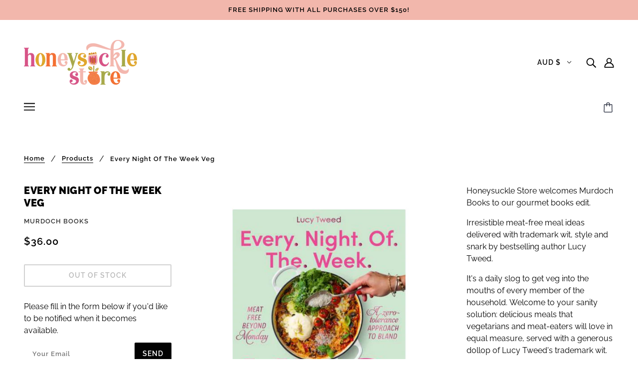

--- FILE ---
content_type: text/html; charset=UTF-8
request_url: https://nulls.solutions/shopify/gift-wrap/app/js/nulls-gift-wrap.js?shop=honey-suckle-store-australia.myshopify.com
body_size: 1638
content:
var _0xc15e=["","split","0123456789abcdefghijklmnopqrstuvwxyzABCDEFGHIJKLMNOPQRSTUVWXYZ+/","slice","indexOf","","",".","pow","reduce","reverse","0"];function _0xe72c(d,e,f){var g=_0xc15e[2][_0xc15e[1]](_0xc15e[0]);var h=g[_0xc15e[3]](0,e);var i=g[_0xc15e[3]](0,f);var j=d[_0xc15e[1]](_0xc15e[0])[_0xc15e[10]]()[_0xc15e[9]](function(a,b,c){if(h[_0xc15e[4]](b)!==-1)return a+=h[_0xc15e[4]](b)*(Math[_0xc15e[8]](e,c))},0);var k=_0xc15e[0];while(j>0){k=i[j%f]+k;j=(j-(j%f))/f}return k||_0xc15e[11]}eval(function(E,m,i,l,y,r){r="";for(var h=0,len=E.length;h<len;h++){var s="";while(E[h]!==i[y]){s+=E[h];h++}for(var j=0;j<i.length;j++)s=s.replace(new RegExp(i[j],"g"),j);r+=String.fromCharCode(_0xe72c(s,y,10)-l)}return decodeURIComponent(escape(r))}("[base64]",68,"gklbaLuJv",25,2,42))

--- FILE ---
content_type: text/javascript; charset=utf-8
request_url: https://honey-suckle-store-australia.myshopify.com/products/veggie-vegan-by-kim.js
body_size: 1473
content:
{"id":8191746048150,"title":"Every Night of the Week Veg","handle":"veggie-vegan-by-kim","description":"\u003cp data-v-330cd4a9=\"\" class=\"product-keynote\"\u003eHoneysuckle Store welcomes Murdoch Books to our gourmet books edit.\u003c\/p\u003e\n\u003cp data-v-330cd4a9=\"\" class=\"product-keynote\"\u003eIrresistible meat-free meal ideas delivered with trademark wit, style and snark by bestselling author Lucy Tweed.\u003c\/p\u003e\n\u003cdiv data-v-330cd4a9=\"\" class=\"product-description\"\u003eIt's a daily slog to get veg into the mouths of every member of the household. \u003cspan\u003eWelcome to your sanity solution: delicious meals that vegetarians and meat-eaters will love in equal measure, served with a generous dollop of Lucy Tweed's trademark wit.\u003c\/span\u003e\n\u003cdiv\u003e\n\u003cbr\u003e\n\u003cdiv\u003e\n\u003cdiv\u003eChoose your own daily adventure!\u003c\/div\u003e\n\u003cdiv\u003e\n\u003cb\u003eMonday Cowboy Pasta Dreams\u003c\/b\u003e\u003cspan\u003e \u003c\/span\u003ePasta every which way, because there's nothing as truly weeknight\u003c\/div\u003e\n\u003cdiv\u003e\n\u003cb\u003eToned-down Tuesdays\u003c\/b\u003e\u003cspan\u003e \u003c\/span\u003eBig, bold flavours with a laid-back attitude; one-pan where possible\u003c\/div\u003e\n\u003cdiv\u003e\n\u003cb\u003eSaucy Wet Wednesdays\u003c\/b\u003e\u003cspan\u003e \u003c\/span\u003eSoups and curries and slurries and spice\u003c\/div\u003e\n\u003cdiv\u003e\n\u003cb\u003eCarbs-Filled-With-Things Thursdays\u003c\/b\u003e\u003cspan\u003e \u003c\/span\u003eFrom loaded buns and spuds to lovely things squashed into dough, this is comfort central\u003c\/div\u003e\n\u003cdiv\u003e\n\u003cb\u003ePhat Snack Fridays\u003c\/b\u003e\u003cspan\u003e \u003c\/span\u003eThrow-it-together munchies with two criteria: 1. Use it up, and 2. Make it irresistible\u003c\/div\u003e\n\u003cdiv\u003e\n\u003cb\u003eThe Bold and the Beautiful Saturday Salads\u003c\/b\u003e\u003cspan\u003e \u003c\/span\u003eShow-off salads that take the spotlight come BBQ day\u003c\/div\u003e\n\u003cdiv\u003e\n\u003cb\u003eSunday Oeufs\u003c\/b\u003e\u003cspan\u003e \u003c\/span\u003eIf you say it in French, it's sexier. All your egg needs for Sunday\u003c\/div\u003e\n\u003cdiv\u003e\n\u003cb\u003eSweet Anytime Treats\u003cspan\u003e \u003c\/span\u003e\u003c\/b\u003eJust because\u003c\/div\u003e\n\u003c\/div\u003e\n\u003c\/div\u003e\n\u003c\/div\u003e\n\u003c!----\u003e","published_at":"2024-07-03T15:23:32+10:00","created_at":"2024-07-03T15:23:32+10:00","vendor":"Murdoch Books","type":"Books","tags":[],"price":3600,"price_min":3600,"price_max":3600,"available":false,"price_varies":false,"compare_at_price":null,"compare_at_price_min":0,"compare_at_price_max":0,"compare_at_price_varies":false,"variants":[{"id":43828265648278,"title":"Default Title","option1":"Default Title","option2":null,"option3":null,"sku":"18540","requires_shipping":true,"taxable":true,"featured_image":null,"available":false,"name":"Every Night of the Week Veg","public_title":null,"options":["Default Title"],"price":3600,"weight":0,"compare_at_price":null,"inventory_management":"shopify","barcode":null,"requires_selling_plan":false,"selling_plan_allocations":[]}],"images":["\/\/cdn.shopify.com\/s\/files\/1\/0531\/9661\/9926\/files\/MurdochBooks_EveryNightOfTheWeekVeg.png?v=1719984615","\/\/cdn.shopify.com\/s\/files\/1\/0531\/9661\/9926\/files\/MurdochBooks_EveryNightOfTheWeekVeg_1.png?v=1719984615"],"featured_image":"\/\/cdn.shopify.com\/s\/files\/1\/0531\/9661\/9926\/files\/MurdochBooks_EveryNightOfTheWeekVeg.png?v=1719984615","options":[{"name":"Title","position":1,"values":["Default Title"]}],"url":"\/products\/veggie-vegan-by-kim","media":[{"alt":null,"id":28842522345622,"position":1,"preview_image":{"aspect_ratio":1.0,"height":1000,"width":1000,"src":"https:\/\/cdn.shopify.com\/s\/files\/1\/0531\/9661\/9926\/files\/MurdochBooks_EveryNightOfTheWeekVeg.png?v=1719984615"},"aspect_ratio":1.0,"height":1000,"media_type":"image","src":"https:\/\/cdn.shopify.com\/s\/files\/1\/0531\/9661\/9926\/files\/MurdochBooks_EveryNightOfTheWeekVeg.png?v=1719984615","width":1000},{"alt":null,"id":28842522312854,"position":2,"preview_image":{"aspect_ratio":1.0,"height":1000,"width":1000,"src":"https:\/\/cdn.shopify.com\/s\/files\/1\/0531\/9661\/9926\/files\/MurdochBooks_EveryNightOfTheWeekVeg_1.png?v=1719984615"},"aspect_ratio":1.0,"height":1000,"media_type":"image","src":"https:\/\/cdn.shopify.com\/s\/files\/1\/0531\/9661\/9926\/files\/MurdochBooks_EveryNightOfTheWeekVeg_1.png?v=1719984615","width":1000}],"requires_selling_plan":false,"selling_plan_groups":[]}